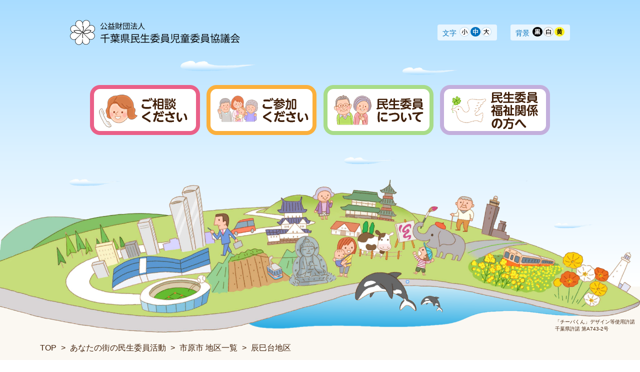

--- FILE ---
content_type: text/html; charset=UTF-8
request_url: https://chiba-minkyo.or.jp/yourtown-info/ichihara/tatsumidai
body_size: 13126
content:
<!DOCTYPE html>
<html lang="ja">
<head>
	<meta charset="utf-8">
	<!-- 電話番号の自動リンク機能を無効化 -->
	<meta name="format-detection" content="telephone=no">
	<!-- IE互換性を無効化 -->
	<meta http-equiv="X-UA-Compatible" content="IE=edge">
	<meta name="viewport" content="width=device-width, initial-scale=1.0">
	<meta name="description" content="民生委員は市原市辰巳台地区でも活動しています。お近くのイベントにぜひご参加ください。">
	<meta name="keywords" content="">
	<title>市原市辰巳台地区｜あなたの街の民生委員活動</title>
	<link rel="shortcut icon" type="image/x-icon" href="/favicon.ico">
	<link rel="canonical" href="/">
	<link rel="stylesheet" type="text/css" media="all" href="/assets/css/reset.css">
	<link rel="stylesheet" type="text/css" media="all" href="/assets/css/style.css">
	<link rel="stylesheet" type="text/css" media="all" href="/assets/css/style-crt.css">
	<link rel="stylesheet" type="text/css" media="all" href="/assets/css/white.css" id="switch_color">
	<script src="//ajax.googleapis.com/ajax/libs/jquery/1.11.1/jquery.min.js"></script>
	<script src="/assets/js/jquery.easing.1.3.min.js"></script>
	<script src="/assets/js/jquery.cookie.js"></script>
	<script src="/assets/js/jquery.fontsize.js"></script>
	<script src="/assets/js/jquery.applications.js"></script>
	<script src="/assets/js/yourtown-info.js"></script>
	<!--[if lt IE 9]>
	<script src="//cdn.jsdelivr.net/html5shiv/3.7.2/html5shiv.min.js"></script>
	<script src="//cdnjs.cloudflare.com/ajax/libs/respond.js/1.4.2/respond.min.js"></script>
	<![endif]-->
	<!--[if IE]>
	<link rel="stylesheet" href="/assets/css/ie.css">
	<![endif]-->
	<meta property="og:title" content="千葉県民生委員児童委員協議会">
	<meta property="og:type" content="article">
	<meta property="og:url" content="">
	<meta property="og:image" content="http://www.chiba-minkyo.or.jp/assets/images/shared/ill01.png">
<!-- Google tag (gtag.js) ××-->
<script async src="https://www.googletagmanager.com/gtag/js?id=G-LFQGELKJXQ"></script>
<script>
  window.dataLayer = window.dataLayer || [];
  function gtag(){dataLayer.push(arguments);}
  gtag('js', new Date());

  gtag('config', 'G-LFQGELKJXQ');
  gtag('config', 'UA-149755090-1');
</script>
</head>

<body>
<div id="wrapper">
	<header id="header">
	<div class="row">
		<div class="col">
			<a href="/"><img src="/assets/images/header/logo_190305.png" alt="公益財団法人　千葉県民生委員児童委員協議会"></a>
		</div>
		<div class="col">
			<div id="menu"><i class="ico"></i></div>
			<div class="row">
				<div class="col">
					<dl class="buttons" id="fontsizes">
						<dt>文字</dt>
						<dd>
							<img src="/assets/images/header/btn-font-small-190305.png" alt="小">
						</dd>
						<dd>
							<img src="/assets/images/header/btn-font-middle-190305.png" alt="中">
						</dd>
						<dd>
							<img src="/assets/images/header/btn-font-large-190305.png" alt="大">
						</dd>
					</dl>
				</div>
				<div class="col">
					<dl class="buttons">
						<dt>背景</dt>
						<dd id="switch_black">
							<img src="/assets/images/header/button-bg-black.png" alt="黒">
						</dd>
						<dd id="switch_white">
							<img src="/assets/images/header/button-bg-white.png" alt="白">
						</dd>
						<dd id="switch_yellow">
							<img src="/assets/images/header/button-bg-yellow.png" alt="黄">
						</dd>
					</dl>
				</div>
			</div>
		</div>
	</div>
</header><!-- //#header -->
<div id="toggle">
	<ul class="nav">
		<li>
			<a href="/consult" class="parent">ご相談ください</a>
			<ul class="children">
				<li>
					<a href="/consult/window">福祉の相談窓口・制度検索</a>
				</li>
			</ul>
		</li>
		<li>
			<a href="/yourtown-info">ご参加ください</a>
		</li>
		<li>
			<a href="/minsei">民生委員児童委員について</a>
		</li>
		<li>
			<a href="/participants">民生委員福祉関係の方へ</a>
		</li>
		<li>
			<a href="/gallery">活動写真ギャラリー</a>
		</li>
	</ul>
</div><!-- //#toggle -->
<nav id="global">
	<a href="/consult" class="button"><img src="/assets/images/nav/gnav01-s.png" alt="ご相談ください"></a>
	<a href="/yourtown-info" class="button"><img src="/assets/images/nav/gnav02-s.png" alt="ご参加ください"></a>
	<a href="/minsei" class="button"><img src="/assets/images/nav/gnav03-s.png" alt="民生委員について"></a>
	<a href="/participants" class="button"><img src="/assets/images/nav/gnav05-s.png" alt="民生委員福祉関係の方へ"></a>
</nav><!-- //#global -->
<div id="kv">
	<img src="/assets/images/shared/ill02_190312.png" alt="イラスト">
	<p class="note">
		<span>「チーバくん」デザイン等使用許諾</span>
		<span>千葉県許諾  第A743-2号</span>
	</p>
</div>
	<nav id="breadcrumb">
		<ul class="nav">
			<li>
				<a href="/">TOP</a>
			</li>
			<li>
				<a href="/yourtown-info">あなたの街の民生委員活動</a>
			</li>
			<li>
				<a href="/yourtown-info/ichihara">市原市 地区一覧</a>
			</li>
			<li>
				<a href="/yourtown-info/ichihara/tatsumidai">辰巳台地区</a>
			</li>
		</ul>
	</nav><!-- //#breadcrumb -->
	<main id="main">
		<div class="container">
			<div class="full_contents">
				<h1 class="h1 tx_center">
					<img src="/assets/images/shared/ttl-h1-02.png" alt="あなたの街の民生委員活動">
				</h1>
				<div class="inner">
					<h2 class="h2">
						<img src="/assets/images/shared/ttl-h2-06.png" alt="地図から探す">
					</h2>
					<div class="content">
						<h3 class="h3">
							市原市 辰巳台地区
						</h3>
						<table class="mb40">
							<thead>
							<tr>
								<th colspan="2" class="tx_left">概要</th>
							</tr>
							</thead>
							<tbody>
														<tr>
								<td width="30%">人口</td>
								<td width="70%">10955</td>
							</tr>
																												<tr>
								<td width="30%">65歳以上高齢者数</td>
								<td width="70%">2,533人</td>
							</tr>
																					<tr>
								<td width="30%">高齢化率</td>
								<td width="70%">23%</td>
							</tr>
														<tr>
								<td colspan="2">R5.1.1</td>
							</tr>
							</tbody>
						</table>
						<table class="mb40">
							<thead>
							<tr>
								<th colspan="2" class="tx_left">民児協概要</th>
							</tr>
							</thead>
							<tbody>
							<tr>
								<td width="30%">組織名</td>
								<td width="70%">辰巳台（たつみだい）地区民生委員児童委員協議会</td>
							</tr>
							<tr>
								<td>会長</td>
								<td>三浦 雅子（みうら まさこ）</td>
							</tr>
							<tr>
								<td>民生委員数</td>
								<td>23人（内、主任児童委員2人、男10人・女13人）</td>
							</tr>
																																																															</tbody>
						</table>
													<table>
								<thead>
								<tr>
									<th colspan="2" class="tx_left">活動概要一覧</th>
								</tr>
								</thead>
								<tbody>
																	<tr>
										<td width="60%"><a href="/yourtown-info/ichihara/tatsumidai/945">ふれあい・いきいきサロン　会食会</a></td>
										<td class="tags" width="40%">
																							<span class="tag" style="background-color: #f9b4cd">（定期）サロン・健康教室</span>
																																		<span class="tag" style="background-color: #b6f9a2">高齢者</span>
																					</td>
									</tr>
																	<tr>
										<td width="60%"><a href="/yourtown-info/ichihara/tatsumidai/946">ふれあい・いきいきサロン　茶話会</a></td>
										<td class="tags" width="40%">
																							<span class="tag" style="background-color: #f9b4cd">（定期）サロン・健康教室</span>
																																		<span class="tag" style="background-color: #b6f9a2">高齢者</span>
																					</td>
									</tr>
																	<tr>
										<td width="60%"><a href="/yourtown-info/ichihara/tatsumidai/948">ほっとサロン</a></td>
										<td class="tags" width="40%">
																							<span class="tag" style="background-color: #f9b4cd">（定期）サロン・健康教室</span>
																																		<span class="tag" style="background-color: #b6f9a2">高齢者</span>
																					</td>
									</tr>
																	<tr>
										<td width="60%"><a href="/yourtown-info/ichihara/tatsumidai/947">子育てサロン SUKUSUKU</a></td>
										<td class="tags" width="40%">
																							<span class="tag" style="background-color: #f9b4cd">（定期）サロン・健康教室</span>
																																		<span class="tag" style="background-color: #dcffa9">子ども</span>
																					</td>
									</tr>
																	<tr>
										<td width="60%"><a href="/yourtown-info/ichihara/tatsumidai/950">友愛訪問</a></td>
										<td class="tags" width="40%">
																							<span class="tag" style="background-color: #f9a0a0">友愛・見守り</span>
																																		<span class="tag" style="background-color: #b6f9a2">高齢者</span>
																							<span class="tag" style="background-color: #b5c4f4">地域</span>
																					</td>
									</tr>
																	<tr>
										<td width="60%"><a href="/yourtown-info/ichihara/tatsumidai/2001">地域・子ども食堂「だんだん」</a></td>
										<td class="tags" width="40%">
																							<span class="tag" style="background-color: #f9b4cd">（定期）サロン・健康教室</span>
																							<span class="tag" style="background-color: #f9e793">相談・支援・調査</span>
																																		<span class="tag" style="background-color: #dcffa9">子ども</span>
																					</td>
									</tr>
																</tbody>
							</table>
												<div class="buttons mt40">
							<a href="/yourtown-info" class="button">地図・キーワード検索へ</a>
							<a href="/yourtown-info/ichihara" class="button">市原市 地区一覧へ</a>
						</div>
					</div>
				</div>
			</div><!-- //.full_contents -->
		</div><!-- //.container -->
	</main><!-- //#main -->
	<footer id="footer">
	<div class="inner">
		<div class="row">
			<div class="col">
				<div class="row">
					<div class="col">
						<img src="/assets/images/footer/ill01_190305.png" alt="イラスト">
					</div>
					<div class="col">
						<h4 class="sh">メニュー</h4>
						<ul class="icons">
							<li class="icon _pink"><a href="/consult">ご相談ください</a></li>
							<li class="icon _orange"><a href="/yourtown-info">ご参加ください</a></li>
							<li class="icon _blue"><a href="/minsei">民生委員児童委員について</a></li>
							<li class="icon _perpul"><a href="/participants">民生委員・福祉関係者の方へ</a></li>
						</ul>
					</div>
				</div>
			</div>
			<div class="col">
				<div class="row">
					<div class="col">
						<img src="/assets/images/footer/ill02_190305.png" alt="イラスト">
					</div>
					<div class="col">
						<h4 class="sh">本会のこと</h4>
						<div class="row origin">
							<div class="col">
								<ul>
									<li><a href="/profile">本会の事業概要</a></li>
									<li><a href="/profile/plan">事業計画・予算等</a></li>
									<li><a href="/profile/schedule">年間スケジュール</a></li>
									<li><a href="/profile/access">アクセス</a></li>
								</ul>
							</div>
							<div class="col">
								<ul>
									<li><a href="/links">リンク集</a></li>
									<li><a href="/privacypolicy">個人情報の取り扱い</a></li>
									<li><a href="/inquiry">お問い合わせ</a></li>
									<li><a href="/sitemap">サイトマップ</a></li>
								</ul>
							</div>
							<div class="col">
								<div class="row signed">
									<div class="col">
										（住　所）
									</div>
									<div class="col">
										〒260-0026<br>千葉市中央区千葉港4-3<br>千葉県社会福祉センター
									</div>
								</div>
								<div class="row signed">
									<div class="col">
										（TEL）
									</div>
									<div class="col">
										043-246-6011
									</div>
								</div>
								<div class="row signed">
									<div class="col">
										（FAX）
									</div>
									<div class="col">
										043-248-0084
									</div>
								</div>
								<div class="row signed">
									<div class="col">
										（メール）
									</div>
									<div class="col">
										<a href="mailto:home@chiba-minkyo.or.jp">home@chiba-minkyo.or.jp</a>
									</div>
								</div>
							</div>
						</div>
					</div>
				</div>
			</div>
		</div>
		<p class="copy">&copy;（公財）千葉県民生委員児童委員協議会 All rights reserved.</p>
	</div>
	<img src="/assets/images/footer/ico-pagetop.png" alt="ページトップへ戻る" id="pagetop">
</footer><!-- //#footer -->
</div><!-- //#wrapper -->
</body>
</html>


--- FILE ---
content_type: text/css
request_url: https://chiba-minkyo.or.jp/assets/css/style.css
body_size: 54164
content:
@charset "utf-8";

/* Layout Css
------------------------------------------------ */
body {
    color: #4a4a46;
}
a:link, a:visited { color: #42210B; }
a:hover, a:active { color: #42210B; }
@media only screen and (max-width: 780px) {
    html {
        font-size: 62.5% !important;
    }
    body {
        background-image: none;
    }
}

.__is_pc { display: block;; }
.__is_phablet { display: none; }
.__is_sp { display: none; }
@media only screen and (min-width: 481px) and (max-width: 780px) {
    .__is_pc { display: none; }
    .__is_phablet { display: block; }
}
@media only screen and (max-width: 480px) {
    .__is_pc { display: none; }
    .__is_phablet { display: none; }
    .__is_sp { display: block; }
}
#wrapper {
    width: 100%;
    box-sizing: border-box;
    background: url(../images/shared/ill08_190305.png) center top no-repeat;
}
/* kv */
#kv {
    position: relative;
    width: 100%;
    box-sizing: border-box;
    background-color: #fbf8f2;
}
#kv .note {
    position: absolute;
    right: 10px;
    bottom: 0;
    font-size: 10px !important;
    text-align: left;
}
#kv .note span {
    display: block;
}
#kv img {
    width: 100%;
    height: auto;
}
@media only screen and (max-width: 780px) {
    #kv {
        margin-top: 0;
    }
    #kv .note {
        position: static;
        text-align: right;
    }
    #kv .note span {
        display: inline-block;
        margin-right: 0;
    }
    #kv .note span:last-of-type {
        margin-right: 0;
    }
}
/* header */
#header {
    max-width: 1000px;
    box-sizing: border-box;
    margin-left: auto;
    margin-right: auto;
    padding-top: 40px;
    padding-bottom: 40px;
}
#header .row {
    display: -webkit-flex;
    display: flex;
    justify-content: -webkit-space-between;
    justify-content: space-between;
    -webkit-align-items: center;
    align-items: center;
    width: 100%;
    text-align: left;
}
#header > .row > .col:first-of-type {
    width: -webkit-calc(100% - 265px);
    width: calc(100% - 265px);
}
#header > .row > .col:last-of-type {
    width: 265px;
}
#header #menu {
    display: none;
}
#header .search {
    display: -webkit-flex;
    display: flex;
    box-sizing: border-box;
    margin-top: 10px;
}
#header .search input {
    vertical-align: middle;
}
#header .search input[type="text"] {
    width: 190px;
    height: 30px;
    box-sizing: border-box;
    padding-left: 14px;
    border: 1px solid #c1c1c1;
}
#header .buttons {
    height: 32px;
    letter-spacing: -0.4em;
    line-height: 1.0;
    box-sizing: border-box;
    padding: 5px 10px 0;
    overflow: hidden;
    background-color: rgba(255, 255, 255, .7);
    border-radius: 4px;
}
#header .buttons dt,
#header .buttons dd {
    display: inline-block;
    vertical-align: top;
    letter-spacing: normal;
    line-height: 1.0;
    box-sizing: border-box;
}
#header .buttons dt {
    font-size: 14px !important;
    color: #0071bc;
    margin-right: 5px;
    padding-top: 5px;
}
#header .buttons dd {
    padding-left: 1px;
    padding-right: 1px;
}
#header .buttons img {
    width: 20px;
    height: auto;
    cursor: pointer;
}
#header .lnav {
    text-align: right;
    margin-top: 5px;
}
#header .lnav .nav {
    letter-spacing: -0.4em;
}
#header .lnav .nav > li {
    display: inline-block;
    letter-spacing: normal;
    box-sizing: border-box;
    padding-left: 10px;
    padding-right: 10px;
    border-left: 2px solid #8b908c;
}
#header .lnav .nav > li:last-of-type {
    border-right: 2px solid #8b908c;
}
@media only screen and (max-width: 780px) {
    #header {
        padding: 10px;
        background-color: #daf0ff;
    }
    #header > .row > .col:first-of-type {
        width: -webkit-calc(100% - 60px);
        width: calc(100% - 60px);
    }
    #header .row > .col:nth-of-type(2) {
        width: 60px;
        text-align: right;
    }
    #header .row > .col:nth-of-type(2) .row {
        display: none;
    }
    #header #menu {
        display: inline-block;
        width: 40px;
        height: 40px;
        box-sizing: border-box;
        border: 2px solid #5d6966;
        border-radius: 6px;
        background-color: #e8f8ff;
    }
    #header #menu .ico {
        position: relative;
        display: block;
        width: 20px;
        height: 4px;
        line-height: 4px;
        box-sizing: border-box;
        margin-top: 16px;
        margin-left: auto;
        margin-right: auto;
        background-color: #5d6966;
    }
    #header #menu .ico::before {
        position: absolute;
        top: -8px;
        left: 0;
        z-index: 10;
        display: block;
        content: "";
        width: 20px;
        height: 4px;
        line-height: 4px;
        box-sizing: border-box;
        background-color: #5d6966;
    }
    #header #menu .ico::after {
        position: absolute;
        top: 8px;
        left: 0;
        z-index: 10;
        display: block;
        content: "";
        width: 20px;
        height: 4px;
        line-height: 4px;
        box-sizing: border-box;
        background-color: #5d6966;
    }
}
/* toggle */
#toggle {
    display: none;
}
@media only screen and (max-width: 780px) {
    #toggle {
        display: none;
        width: 100%;
        text-align: left;
        box-sizing: border-box;
        padding-left: 10px;
        padding-right: 10px;
        background-color: #daf0ff;
        border-radius: 2px;
    }
    #toggle .nav {
        box-sizing: border-box;
        margin-bottom: 20px;
        padding-bottom: 4px;
        border-bottom: 2px dotted #000;
    }
    #toggle .nav:last-of-type {
        margin-bottom: 0;
        padding: 0;
        border: none;
    }
    #toggle .nav > li {
        box-sizing: border-box;
        border-bottom: 2px dotted #000;
    }
    #toggle .nav:last-of-type > li:last-of-type {
        border-bottom: none;
    }
    #toggle .nav > li > a,
    #toggle .children > li > a {
        display: block;
        width: 100%;
        box-sizing: border-box;
        padding: 10px;
        text-decoration: none;
    }
    #toggle .children {
        display: none;
    }
    #toggle .children > li {
        box-sizing: border-box;
        border-top: 2px dotted #000;
    }
    #toggle .children > li > a {
        padding-left: 24px;
    }
    #toggle .nav > .icon {
        position: relative;
        padding-left: 16px;
    }
    #toggle .nav > .icon::before {
        position: absolute;
        left: 5px;
        top: 14px;
        display: block;
        width: 14px;
        height: 14px;
        content: "";
        box-sizing: border-box;
        border: 2px solid #000;
        border-radius: 50%;
    }
    #toggle .nav > ._pink::before {
        border-color: #EA6088;
    }
    #toggle .nav > ._yellow::before {
        border-color: #FBB03B;
    }
    #toggle .nav > ._blue::before {
        border-color: #648cdc;
    }
    #toggle .nav > ._perpul::before {
        border-color: #E096E2;
    }
    #toggle .nav > ._light-blue::before {
        border-color: #6acafc;
    }
    #toggle .nav > ._green::before {
        border-color: #A8DC88;
    }
    #toggle h3 {
        display: block;
        color: #2a0708;
        margin: 10px 0 0;
        padding: 4px 2px 4px 10px;
        font-size: 20px;
        font-weight: inherit;
    }
    #toggle nav.btm ul.nav {
        display: flex;
        flex-direction: column;
        flex-flow: wrap;
        font-size: 14px;
        margin: 0 0 0 10%;
    }
    #toggle nav.btm ul.nav a {
        display: list-item;
        list-style: circle;
        width: fit-content;
        flex: 0 1 180px;
        padding: 5px 1% 5px 0px;
        margin: 0 2%;        
    }
}
@media only screen and (max-width: 480px) {
    #toggle nav.btm ul.nav a {
        flex: auto;
        width: 30%;
        font-size: calc( 80vw / 20 );
    }
}
/* global */
#global {
    display: -webkit-flex;
    display: flex;
    justify-content: -webkit-space-between;
    justify-content: space-between;
    max-width: 920px;
    box-sizing: border-box;
    margin-left: auto;
    margin-right: auto;
    padding-top: 40px;
    padding-bottom: 20px;
}
#global .button {
    display: block;
    box-sizing: border-box;
    margin-right: 5px;
    -webkit-transition: .3s ease-out;
    -moz-transition: .3s ease-out;
    transition: .3s ease-out;
}
#global .button:last-of-type {
    margin-right: 0;
}
#global .button:hover {
    margin-top: -5px;
}
#global .button:hover img {
    opacity: 1.0;
}
@media only screen and (max-width: 780px) {
    #global {
        display: none;
    }
}
/* breadcrumb */
#breadcrumb {
    width: 100%;
    text-align: left;
    box-sizing: border-box;
    padding: 20px;
    background-color: #fbf8f2;
}
#breadcrumb .nav {
    max-width: 1120px;
    /*letter-spacing: -0.4em;*/
    box-sizing: border-box;
    margin-left: auto;
    margin-right: auto;
}
#breadcrumb .nav > li {
    display: inline-block;
    letter-spacing: normal;
    box-sizing: border-box;
    margin-right: 5px;
}
#breadcrumb .nav > li::after{
    display: inline-block;
    content: ">";
    margin-left: 5px;
}
#breadcrumb .nav > li:last-of-type {
    margin-right: 0;
}
#breadcrumb .nav > li:last-of-type::after {
    display: none;
}
@media only screen and (max-width: 480px) {
    #breadcrumb {
        padding: 10px;
    }
    #breadcrumb .nav > li,
    #breadcrumb .nav > span {
        font-size: 10px;
        font-size: 1.0rem;
    }
}
/* main */
#main {
    width: 100%;
    box-sizing: border-box;
    padding-bottom: 120px;
    background: #fbf8f2 url(../images/shared/ill05_190305.png) center bottom no-repeat;
    background-size: 832px auto;
}
#main > .container {
    display: -webkit-flex;
    display: flex;
    -webkit-flex-direction: row-reverse;
    flex-direction: row-reverse;
    justify-content: -webkit-space-between;
    justify-content: space-between;
    max-width: 1150px;
    text-align: left;
    box-sizing: border-box;
    margin-left: auto;
    margin-right: auto;
}
#main > .container > .sidebar {
    width: 350px;
    box-sizing: border-box;
    padding-right: 30px;
    border-right: 2px dotted #000;
}
#main > .container > .sidebar .snav {
    box-sizing: border-box;
    margin-bottom: 40px;
    padding-bottom: 40px;
    border-bottom: 2px dotted #000;
}
#main > .container > .sidebar .banners > li,
#main > .container > .sidebar .snav .nav > li {
    margin-bottom: 20px;
}
#main > .container > .sidebar .banners > li:last-of-type,
#main > .container > .sidebar .snav .nav > li:last-of-type {
    margin-bottom: 0;
}
#main > .container > .sidebar .box {
    width: 100%;
    text-align: right;
    box-sizing: border-box;
    /*padding-top: 50px;
    border-top: 2px dotted #000;*/
}
#main > .container > .sidebar .box .calendar {
    width: 100%;
    text-align: center;
    box-sizing: border-box;
    padding: 15px 0;
    background-color: #fff;
    border-radius: 4px;
}
#main > .container > .sidebar .box .button {
    display: inline-block;
    margin-top: 10px;
}
#main > .container > .aside {
    width: 272px;
    box-sizing: border-box;
    margin-right: 20px;
    padding-top: 30px;
}
#main > .container > .aside .mh {
    font-size: 18px;
    font-size: 1.8rem;
    font-weight: bold;
    box-sizing: border-box;
    margin-bottom: 10px;
    padding: 10px 30px;
    background-color: #fff;
    border: 8px solid #000;
    border-radius: 6px;
}
#main > .container > .aside .snav {
    width: 100%;
    box-sizing: border-box;
    background-color: #fff;
    border-radius: 6px;
    border: 1px solid #ccc;
}
#main > .container > .aside .snav a {
    position: relative;
    display: block;
    font-weight: bold;
    text-decoration: none;
    box-sizing: border-box;
    padding: 15px 20px;
    padding-right: 25px;
    border-bottom: 1px solid #ccc;
    -webkit-transition: .3s ease-out;
    -moz-transition: .3s ease-out;
    transition: .3s ease-out;
}
#main > .container > .aside .snav a:last-of-type {
    border-bottom: none;
}
#main > .container > .aside .snav a::before,
#main > .container > .aside .snav a::after {
    position: absolute;
    top: 50%;
    display: block;
    content: "";
    box-sizing: border-box;
}
#main > .container > .aside .snav a::before {
    transform: translateY(-50%);
    right: 15px;
    width: 18px;
    height: 18px;
    background-color: #000;
    border-radius: 50%;
}
#main > .container > .aside .snav a::after {
    right: 21px;
    width: 8px;
    height: 8px;
    margin-top: -4px;
    border-top: 1px solid #fff;
    border-right: 1px solid #fff;
    transform: rotate(45deg);
}
#main > .container > .aside .snav a:hover {
    opacity: 0.75;
}
#main > .container > ._perpul .mh { border-color: #E096E2; }
#main > .container > ._perpul .snav a::before { background-color: #E096E2; }
#main > .container > ._perpul .snav a:hover { background-color:  rgba(224,150,226,0.3); }
#main > .container > ._pink .mh { border-color: #EA6088; }
#main > .container > ._pink .snav a::before { background-color: #EA6088; }
#main > .container > ._pink .snav a:hover { background-color: rgba(234,96,136,0.3); }
#main > .container > ._light-blue .mh { border-color: rgba(194,235,252,1); }
#main > .container > ._light-blue .snav a::before { background-color: rgba(194,235,252,0.3); }
#main > .container > ._light-blue .snav a:hover { background-color: rgba(194,235,252,0.3); }
#main > .container > ._green .mh { border-color:  #a8dc88; }
#main > .container > ._green .snav a::before { background-color:  #a8dc88; }
#main > .container > ._green .snav a:hover { background-color: rgba(168,220,136,0.3); }
#main > .container > ._yellow .mh { border-color: #fbb03b; }
#main > .container > ._yellow .snav a::before { background-color: #fbb03b; }
#main > .container > ._yellow .snav a:hover { background-color: rgba(251,176,59,0.3); }
#main > .container > ._blue .mh { border-color:#648cdc; }
#main > .container > ._blue .snav a::before { background-color: #648cdc; }
#main > .container > ._blue .snav a:hover { background-color: rbga(100,140,220,0.3); }
#main > .container > ._dark-green .mh { border-color: #68af47; }
#main > .container > ._dark-green .snav a::before { background-color: #68af47; }
#main > .container > ._dark-green .snav a:hover { background-color: rbga(104,175,71,0.3); }
#main > .container > ._gray .mh { border-color: #dbdbdb; }
#main > .container > ._gray .snav a::before { background-color: #dbdbdb; }
#main > .container > ._gray .snav a:hover { background-color: rbga(219,219,219,0.3); }
#main > .container > ._red .mh { border-color: #f95f5f; }
#main > .container > ._red .snav a::before { background-color: #f95f5f; }
#main > .container > ._red .snav a:hover { background-color: rbga(249,95,95,0.3); }
#main > .container > .full_contents {
    width: 100%;
    box-sizing: border-box;
}
#main > .container > .contents {
    width: 860px;
    box-sizing: border-box;
}
#main > .container > .contents._full {
    width: 100%;
}
#main > .container > .contents .inner {
    width: 100%;
    box-sizing: border-box;
}
#main > .container > .contents .detail {
    width: 100%;
    box-sizing: border-box;
    padding: 30px 27px;
    border-radius: 4px;
    background-color: #fff;
}
#main > .container > .contents .posts {
    width: 100%;
}
#main > .container > .contents .posts > .post {
    display: -webkit-flex;
    display: flex;
    -webkit-align-items: center;
    align-items: center;
    width: 100%;
    box-sizing: border-box;
    padding: 8px 0;
    border-bottom: 2px dotted #000;
}
#main > .container > .contents .posts > .post:first-of-type {
    padding-top: 0;
}
#main > .container > .contents .posts > .post:last-of-type {
    padding-bottom: 0;
    border-bottom: none;
}
#main > .container > .contents .post > .col {
    box-sizing: border-box;
}
#main > .container > .contents .post > .date {
    width: 110px;
    text-align: center;
}
#main > .container > .contents .post > .cat {
    width: 140px;
    text-align: center;
}
#main > .container > .contents .post > .txt {
    width: -webkit-calc(100% - 250px);
    width: calc(100% - 250px);
}
#main > .container > .contents .post .result_title {
    position: relative;
    font-size: 18px;
    font-size: 1.8rem;
    box-sizing: border-box;
    margin-bottom: 5px;
    padding-left: 20px;
}
#main > .container > .contents .post .result_title::before {
    content: '';
    display: block;
    position: absolute;
    top: 5px;
    left: 0;
    border-radius: 30px;
    height: 10px;
    width: 10px;
    border: 3px solid #ea6088;
}
#main > .container > .contents .post .result_title a {
    display: inline-block;
    color: #0087eb;
    vertical-align: middle;
}
#main > .container > .contents .articles {
    display: -webkit-flex;
    display: flex;
    -webkit-flex-wrap: wrap;
    flex-wrap: wrap;
    width: 100%;
}
#main > .container > .contents .articles > .article {
    /*-webkit-align-items: center;
    align-items: center;*/
    width: -webkit-calc(100% /2);
    width: calc(100% /2);
    box-sizing: border-box;
    margin-top: 20px;
    padding-bottom: 20px;
    border-bottom: 2px dotted #000;
}
#main > .container > .contents .articles > .article:nth-of-type(1),
#main > .container > .contents .articles > .article:nth-of-type(2) {
    margin-top: 0;
}
#main > .container > .contents .articles > .article:nth-of-type(odd) {
    padding-right: 15px;
}
#main > .container > .contents .articles > .article:nth-of-type(even) {
    padding-left: 15px;
}
#main > .container > .contents .articles .row {
    display: -webkit-flex;
    display: flex;
    width: 100%;
    box-sizing: border-box;
    margin-bottom: 20px;
}
#main > .container > .contents .articles .row > .col:nth-of-type(odd) {
    width: 150px;
}
#main > .container > .contents .articles .row > .col:nth-of-type(even) {
    width: -webkit-calc(100% - 150px);
    width: calc(100% - 150px);
}
#main > .container > .contents .articles .credit > dt {
    font-weight: bold;
    color: #648242;
    box-sizing: border-box;
    padding: 2px 10px;
    border-bottom: 2px solid #aea7a2;
}
#main > .container > .contents .articles .credit > dd {
    font-size: 12px;
    font-size: 12px;
    box-sizing: border-box;
    padding: 2px 10px 5px;
}
#main > .container > .contents .articles .ico {
    margin-left: 10px;
    margin-bottom: 5px;
}
#main > .container > .contents .articles .caption {
    font-weight: bold;
    color: #648242;
    box-sizing: border-box;
    margin-left: 10px;
    margin-bottom: 5px;
}
#main > .container > .contents .articles .txt {
    line-height: 1.2;
    margin-left: 10px;
}
#main > .container > .contents .articles .thumb img {
    -webkit-box-shadow: 0px 0px 6px 0px rgba(50, 50, 50, 0.75);
    -moz-box-shadow:    0px 0px 6px 0px rgba(50, 50, 50, 0.75);
    box-shadow:         0px 0px 6px 0px rgba(50, 50, 50, 0.75);
}
#main > .container > .contents .articles .dl {
    width: 100%;
}
#main > .container > .contents .articles .dl a {
    display: inline-block;
    vertical-align: middle;
    margin-right: 5px;
    text-decoration: none;
}
#main > .container > .contents .detail .attr {
    display: -webkit-flex;
    display: flex;
    width: 100%;
    margin-top: -15px;
    margin-bottom: 40px;
}
#main > .container > .contents .detail .attr > .col {
    width: -webkit-calc(100% / 2);
    width: calc(100% / 2);
}
#main > .container > .contents .detail .attr .date img {
    vertical-align: middle;
    margin-left: 10px;
}
#main > .container > .contents .detail .attr .sns {
    letter-spacing: -0.4em;
}
#main > .container > .contents .detail .attr .sns > li {
    display: inline-block;
    letter-spacing: normal;
    vertical-align: top;
    line-height: 1.0;
    margin-right: 5px;
}
#main > .container > .contents .detail .attr .sns > li:last-of-type {
    margin-right: 0;
}
#main > .container > .contents .detail .attr .sns iframe {
    vertical-align: top;
}
#main > .container > .contents .detail .attr > .col:nth-of-type(odd) {
    text-align: left;
}
#main > .container > .contents .detail .attr > .col:nth-of-type(even) {
    text-align: right;
}
@media only screen and (min-width: 481px) and (max-width: 780px) {
    #main {
        padding-left: 10px;
        padding-right: 10px;
    }
    #main > .container > .aside .mh {
        padding: 10px;
    }
    #main > .container > .sidebar {
        width: 32%;
        padding-right: 10px;
    }
    #main > .container > .sidebar .box .calendar {
        padding-left: 10px;
        padding-right: 10px;
    }
    #main > .container > .sidebar .banners > li,
    #main > .container > .sidebar .snav .nav > li {
        margin-bottom: 10px;
    }
    /*#main > .container > .contents {
        width: 68%;
        padding-left: 10px;
    }*/
    #main > .container > .contents .detail {
        padding-left: 10px;
        padding-right: 10px;
    }
    #main > .container > .contents .detail .attr {
        display: block;
        margin-top: -15px;
        margin-bottom: 20px;
    }
    #main > .container > .contents .detail .attr > .col {
        width: 100%;
    }
    #main > .container > .contents .detail .attr > .col:nth-of-type(odd) {
        margin-bottom: 10px;
    }
    #main > .container > .contents .detail .attr > .col:nth-of-type(even) {
        text-align: left;
    }
}
@media only screen and (max-width: 480px) {
    #main {
        padding-left: 10px;
        padding-right: 10px;
    }
    #main > .container {
        display: block;
        /*-webkit-flex-direction: row-reverse;
        flex-direction: row-reverse;*/
    }
    /*#main > .container .back a {
        display: inline-block;
    }
    #main > .container .back img {
        width: 136px;
        height: auto;
        vertical-align: top;
    }*/
    #main > .container > .aside {
        width: 100%;
        margin-right: 0;
        padding-top: 0;
    }
    #main > .container > .aside .mh {
        padding: 10px;
    }
    #main > .container > .contents {
        margin-bottom: 40px;
    }
    #main > .container > .contents .posts > .post {
        -webkit-align-items: flex-start;
        align-items: flex-start;
        -webkit-flex-wrap: wrap;
        flex-wrap: wrap;
    }
    #main > .container > .contents .post > .date {
        /*width: 90px;*/
        text-align: left;
    }
    #main > .container > .contents .post > .cat {
        width: auto;
    }
    #main > .container > .contents .post > .txt {
        width: 100%;
        margin-top: 5px;
    }
    #main > .container > .contents .articles {
        display: block;
        width: 100%;
    }
    #main > .container > .contents .articles > .article {
        width: 100%;
    }
    #main > .container > .contents .articles > .article:nth-of-type(2) {
        margin-top: 20px;
    }
    #main > .container > .contents .articles > .article:nth-of-type(odd) {
        padding-right: 0;
    }
    #main > .container > .contents .articles > .article:nth-of-type(even) {
        padding-left: 0;
    }
    #main > .container > .contents .articles .row {
        display: -webkit-flex;
        display: flex;
        -webkit-align-items: flex-end;
        align-items: flex-end;
    }
    #main > .container > .contents .detail .attr {
        display: block;
        margin-top: -15px;
        margin-bottom: 20px;
    }
    #main > .container > .contents .detail .attr > .col {
        width: 100%;
    }
    #main > .container > .contents .detail .attr > .col:nth-of-type(odd) {
        margin-bottom: 10px;
    }
    #main > .container > .contents .detail .attr > .col:nth-of-type(even) {
        text-align: left;
    }
    #main > .container > .contents .detail div[class*="float_box"] {
        float: none;
        margin: 0 auto;
    }
    #main > .container > .sidebar {
        display: block;
        width: 100%;
        padding-right: 0;
        border-right: none;
    }
    #main > .container > .sidebar .snav {
        padding-bottom: 0;
        border-bottom: none;
    }
    #main > .container > .sidebar .banners > li,
    #main > .container > .sidebar .snav .nav > li {
        text-align: center;
    }
    #main > .container > .sidebar .box {
        max-width: 320px;
        margin-left: auto;
        margin-right: auto;
    }
    #main > .container > .sidebar .box .calendar {
        width: 100%;
        text-align: center;
        box-sizing: border-box;
        padding: 15px 0;
        background-color: #fff;
        border-radius: 4px;
    }
    #main > .container > .sidebar .box .button {
        display: inline-block;
        margin-top: 10px;
    }
    #main > .container > .contents {
        width: 100%;
        padding-left: 0;
    }
    #main > .container > .contents .detail {
        padding: 20px 10px;
    }
}
/* footer */
#footer {
    width: 100%;
    color: #fff;
    box-sizing: border-box;
    padding-top: 60px;
    padding-bottom: 20px;
    background-color: #bdd36c;
}
#footer .inner {
    max-width: 1120px;
    margin-left: auto;
    margin-right: auto;
}
#footer a {
    color: #fff;
}
#footer .sh {
    font-size: 22px;
    font-size: 2.2rem;
    color: #fff;
    font-weight: normal;
    box-sizing: border-box;
    margin-bottom: 15px;
    padding-bottom: 10px;
    border-bottom: 2px solid #fff;
}
#footer .col > .signed,
#footer ul > li,
#footer ol > li {
    font-size: 14px;
    font-size: 1.4rem;
    margin-bottom: 10px;
}
#footer .col > .signed:last-of-type,
#footer ul > li:last-of-type,
#footer ol > li:last-of-type {
    margin-bottom: 0;
}
#footer .icons > .icon {
    position: relative;
    padding-left: 16px;
}
#footer .icons > .icon::before {
    position: absolute;
    left: 0;
    top: 2px;
    display: block;
    width: 14px;
    height: 14px;
    content: "";
    box-sizing: border-box;
    background-position: center center;
    background-repeat: no-repeat;
    background-size: contain;
}
#footer .icons > ._pink::before {
    background-image: url(../images/footer/ico01_190305.png);
}
#footer .icons > ._orange::before {
    background-image: url(../images/footer/ico02_190305.png);
}
#footer .icons > ._blue::before {
    background-image: url(../images/footer/ico03_190305.png);
}
#footer .icons > ._perpul::before {
    background-image: url(../images/footer/ico04_190305.png);
}
#footer .row {
    display: -webkit-flex;
    display: flex;
    justify-content: -webkit-space-between;
    justify-content: space-between;
    width: 100%;
    text-align: left;
}
#footer .row img {
    margin-top: 30px;
    margin-right: 10px;
}
#footer .row > .col {
    color: #fff;
}
#footer .row > .col:last-of-type .row > .col ul {
    margin-right: 10px;
}
#footer .signed {
    justify-content: -webkit-flex-start;
    justify-content: flex-start;
}
#footer .signed > .col:first-of-type {
    min-width: 80px;
    white-space: nowrap;
}
#footer .copy {
    font-size: 14px;
    font-size: 1.4rem;
    color: #fff;
    text-align: center;
    margin-top: 40px;
}
#footer #pagetop {
    position: fixed;
    right: 20px;
    bottom: 20px;
    display: none;
    cursor: pointer;
    z-index: 100;
}
#footer #pagetop:hover {
    opacity: .65;
}
@media only screen and (max-width: 780px) {
    #footer {
        padding: 20px 10px;
    }
    #footer > .inner > .row > .col {
        margin-bottom: 20px;
    }
    #footer > .inner > .row > .col > .row {
        display: -webkit-flex;
        display: flex;
        -webkit-justify-content: flex-start;
        justify-content: flex-start;
    }
    #footer > .inner > .row > .col > .row > .col:first-of-type {
        width: 120px;
    }
    #footer > .inner > .row > .col > .row > .col:last-of-type {
        width: -webkit-calc(100% - 140px);
        width: calc(100% - 140px);
    }
    #footer .row {
        display: block;
    }
    #footer .row img {
        margin-top: 30px;
        margin-right: 10px;
    }
    #footer .row > .col:last-of-type .row > .col ul {
        margin-right: 20px;
    }
    #footer .origin {
        display: -webkit-flex;
        display: flex;
        -webkit-flex-wrap: wrap;
        flex-wrap: wrap;
        -webkit-justify-content: flex-start;
        justify-content: flex-start;
    }
    #footer .origin > .col:last-of-type {
        width: 100%;
        margin-top: 20px;
    }
    #footer .signed {
        display: -webkit-flex;
        display: flex;
    }
    #footer .copy {
        margin-top: 0;
    }
    #footer #pagetop {
        position: fixed;
        right: 10px;
        bottom: 10px;
    }
}
@media only screen and (max-width: 480px) {
    #footer > .inner > .row > .col > .row > .col:first-of-type {
        width: 40px;
        padding-right: 10px;
    }
    #footer > .inner > .row > .col > .row > .col:last-of-type {
        width: -webkit-calc(100% - 40px);
        width: calc(100% - 40px);
    }
    #footer .row {
        display: block;
    }
    #footer .row img {
        margin-top: 0;
        margin-right: 0;
    }
    #footer .row > .col:last-of-type .row > .col ul {
        margin-right: 20px;
    }
    #footer .origin {
        display: -webkit-flex;
        display: flex;
        -webkit-flex-wrap: wrap;
        flex-wrap: wrap;
        -webkit-justify-content: flex-start;
        justify-content: flex-start;
    }
    #footer .origin > .col:last-of-type {
        width: 100%;
        margin-top: 20px;
    }
    #footer .signed {
        display: -webkit-flex;
        display: flex;
    }
    #footer .copy {
        margin-top: 0;
    }
    #footer #pagetop {
        position: fixed;
        right: 10px;
        bottom: 10px;
    }
}
/* wp-gallery */
.gallery-item img {
    height: auto;
}
/* wp-calendar */
#wp-calendar {
    width: 294px;
    margin-left: auto;
    margin-right: auto;
    border-collapse: collapse;
}
#wp-calendar caption {
    margin: 10px 0 5px;
}
#wp-calendar th,
#wp-calendar td {
    font-weight: normal;
    text-align: center;
    border-collapse: collapse;
    box-sizing: border-box;
}
#wp-calendar thead th,
#wp-calendar thead td,
#wp-calendar tbody th,
#wp-calendar tbody td {
    /*padding: 8px 0;*/
    border: 1px solid #000;
}
#wp-calendar thead th,
#wp-calendar thead td {
    padding: 8px 0;
    background-color: #e7e5e3;
}
#wp-calendar tbody th,
#wp-calendar tbody td {
}
#wp-calendar tbody th a,
#wp-calendar tbody td a,
#wp-calendar tbody th span,
#wp-calendar tbody td span {
    display: block;
    padding: 8px 0;
}
#wp-calendar tbody th.pad:hover,
#wp-calendar tbody td.pad:hover {
    background-color: transparent;
}
#wp-calendar tbody a,
#wp-calendar tbody a {
    text-decoration: none;
    background-color: #eeb7b9;
}
#wp-calendar tbody a:hover,
#wp-calendar tbody a:hover {
    opacity: .8;
}
#wp-calendar tfoot th,
#wp-calendar tfoot td {
    padding-top: 5px;
}
#wp-calendar #prev {
    text-align: left;
}
#wp-calendar #next {
    text-align: right;
}
@media only screen and (min-width: 481px) and (max-width: 780px) {
    #wp-calendar {
        width: 100%;
    }
}
/* pagination */
.total_num {
    display: block;
    width: 100%;
    font-size: 20px;
    font-size: 2.0rem;
    text-align: center;
    box-sizing: border-box;
    margin-top: 40px;
}
.pagination {
    width: 100%;
    text-align: center;
    letter-spacing: -0.4em;
    box-sizing: border-box;
    margin-top: 15px;
}
.pagination > .page-numbers {
    display: inline-block;
    min-width: 24px;
    height: 24px;
    line-height: 24px;
    box-sizing: border-box;
    margin-left: 2px;
    margin-right: 2px;
    padding-left: 2px;
    padding-right: 2px;
    border: 2px solid #5d6966;
    border-radius: 6px;
    background-color: #e8f8ff;
    letter-spacing: normal;
}
.pagination > .dots {
    border: none;
    background-color: transparent;
}
/* .accordion */
#main > .container .accordion {
    width: 100%;
}
#main > .container .accordion > dl,
#main > .container .accordion > dl > dt,
#main > .container .accordion > dl > dd {
    width: 100%;
    box-sizing: border-box;
}
#main > .container .accordion > dl > dt,
#main > .container .accordion > dl > dd {
    border-bottom: 2px dotted #000;
}
#main > .container .accordion > dl > dt {
    font-size: 18px;
    font-size: 1.8rem;
    padding: 10px 5px;
    padding-left: 1em;
    background-position: 98% center;
    background-repeat: no-repeat;
    background-image: url(../images/shared/ico-plus.png);
    background-size: 16px auto;
}
#main > .container .accordion > dl > dt.active {
    background-image: url(../images/shared/ico-minus.png);
}
#main > .container .accordion > dl > dd {
    display: none;
}
#main > .container .accordion > dl > dd a,
#main > .container .accordion > dl > dd span {
    display: block;
    width: 100%;
    text-decoration: none;
    box-sizing: border-box;
    padding: 10px 20px;
    padding-left: 2em;
}
/* .tags */
#main > .container .tags {
    letter-spacing: -0.4em;
}
#main > .container .tags > .tag {
    display: inline-block;
    min-width: 24px;
    height: 24px;
    line-height: 24px;
    font-size: 10px;
    font-size: 1.0rem;
    text-align: center;
    overflow: hidden;
    letter-spacing: normal;
    vertical-align: middle;
    box-sizing: border-box;
    padding-left: 4px;
    padding-right: 4px;
    border-radius: 4px;
    margin-right: 5px;
    margin-top: 2px;
    margin-bottom: 2px;
}
#main > .container .tags > .tag:last-of-type {
    margin-right: 0;
}
#main > .container .tags .clr_green { background-color: #74b85e; }
#main > .container .tags .clr_pink { background-color: #ffd2d7; }
#main > .container .tags .clr_blue { background-color: #6fc9f2; }
#main > .container .tags .clr_perpule { background-color: #8582b5; }
#main > .container .tags .clr_yellow { background-color: #fff691; }
#main > .container .tags .clr_orange { background-color: #f2a774; }
#main > .container .tags .clr_silver { background-color: #c0c0c0; }
/* .buttons */
#main > .container .buttons {
    display: -webkit-flex;
    display: flex;
    -webkit-flex-wrap: wrap;
    flex-wrap: wrap;
    -webkit-justify-content: center;
    justify-content: center;
}
#main > .container .buttons > .button {
    -webkit-appearance: none;
    -moz-appearance: none;
    appearance: none;
    display: block;
    min-width: 270px;
    max-width: 100%;
    height: 52px;
    line-height: 52px;
    font-size: 24px;
    font-size: 2.4rem;
    font-weight: normal;
    color: #fff;
    text-align: center;
    text-decoration: none;
    box-sizing: border-box;
    margin-right: 16px;
    padding-left: 8px;
    padding-right: 8px;
    background-color: #625750;
    border: none;
    outline: none;
    border-radius: 6px;
    cursor: pointer;
}
#main > .container .buttons > .button:last-child {
    margin-right: 0;
}
/* anchor_nav */
.anchor_nav {
    display: -webkit-flex;
    display: flex;
    justify-content: -webkit-center;
    justify-content: center;
    box-sizing: border-box;
    margin-bottom: 60px;
}
.anchor_nav > a {
    box-sizing: border-box;
    margin-right: 40px;
}
.anchor_nav > a:last-of-type {
    margin-right: 0;
}
@media only screen and (max-width: 780px) {
    #main > .container .buttons {
        display: block;
    }
    #main > .container .buttons > .button {
        width: 80%;
        margin-left: auto;
        margin-right: auto;
        margin-bottom: 16px;
    }
    #main > .container .buttons > .button:last-child {
        margin-right: auto;
        margin-bottom: 0;
    }
    .anchor_nav {
        margin-bottom: 20px;
    }
    .anchor_nav > a {
        margin-right: 20px;
    }
}
@media only screen and (max-width: 480px) {
    #main > .container .buttons > .button {
        font-size: 16px;
        font-size: 1.6rem;
    }
}


/* Top page Css
------------------------------------------------ */
.toppage #wrapper {
    background: url(../images/shared/ill07_190305.png) center top no-repeat;
    background-size: 2000px auto;
}
/* kv */
.toppage #kv {
    margin-top: -420px;
    background-color: transparent;
}
/* global */
.toppage #global {
    position: relative;
    display: block;
    max-width: 1000px;
    height: 950px;
    box-sizing: border-box;
    margin-left: auto;
    margin-right: auto;
    padding: 0;
}
.toppage #global .button {
    position: absolute;
    display: block;
    margin-right: 0;
    z-index: 9;
}
.toppage #global .button:nth-of-type(1) {
    top: 54px;
    left: -30px;
}
.toppage #global .button:nth-of-type(1) img {
    width: 350px;
    height: auto;
}
.toppage #global .button:nth-of-type(2) {
    top: 375px;
    left: 0;
}
.toppage #global .button:nth-of-type(2) img {
    width: 338px;
    height: auto;
}
.toppage #global .button:nth-of-type(3) {
    top: -10px;
    right: 0;
}
.toppage #global .button:nth-of-type(3) img {
    width: 195px;
    height: auto;
}
.toppage #global .button:nth-of-type(4) {
    top: 395px;
    right: 13px;
}
.toppage #global .button:nth-of-type(4) img {
    width: 285px;
    height: auto;
}
.toppage #global .button:nth-of-type(5) {
    top: 230px;
    left: 52%;
    transform: translateX(-50%);
}
.toppage #global .button:nth-of-type(5) img {
    width: 316px;
    height: auto;
}
/* main */
.toppage #main {
    padding-left: 0;
    padding-right: 0;
    padding-bottom: 80px;
    background-color: #fff;
}
.toppage #main .section {
    width: 100%;
    box-sizing: border-box;
}
.toppage #main .section > .block {
    max-width: 860px;
    box-sizing: border-box;
    margin-left: auto;
    margin-right: auto;
    padding-top: 60px;
    padding-bottom: 60px;
}
.toppage #main .section > .block._with_illust {
    padding-bottom: 100px;
    background: url(../images/shared/ill03_190305.png) left bottom no-repeat;
}
.toppage #main .section > .block.banners {
    padding-top: 0px;
}
.toppage #main .row {
    display: -webkit-flex;
    display: flex;
}
.toppage #main .lh {
    margin-bottom: 40px;
}
.toppage #main .posts {
    max-width: 690px;
    box-sizing: border-box;
    margin-bottom: 60px;
    margin-left: auto;
    margin-right: auto;
}
.toppage #main .posts > .post {
    -webkit-align-items: center;
    align-items: center;
    width: 100%;
    text-align: center;
    box-sizing: border-box;
    padding-top: 10px;
    padding-bottom: 10px;
    border-bottom: 2px dotted #000;
}
.toppage #main .posts > .post:last-of-type {
    border-bottom: none;
}
.toppage #main .posts > .post > .col:nth-of-type(1) {
    width: 110px;
}
.toppage #main .posts > .post > .col:nth-of-type(2) {
    width: 140px;
}
.toppage #main .posts > .post > .col:nth-of-type(3) {
    width: -webkit-calc(100% - 250px);
    width: calc(100% - 250px);
    text-align: left;
}
.toppage #main .panels {
    background-color: #bdd36c;
}
.toppage #main .panels.banners {
    background-color: #FFFFFF;
}
.toppage #main .panels .block {
    max-width: 960px;
}
.toppage #main .panels .mh {
    margin-bottom: 20px;
}
.toppage #main .panels .sh {
    margin-bottom: 5px;
}
.toppage #main .panels .box {
    width: 100%;
    box-sizing: border-box;
    padding: 18px 60px;
    background-color: #fff;
    border-radius: 4px;
}
.toppage #main .panels .search {
    box-sizing: border-box;
}
.toppage #main .panels .search input {
    vertical-align: middle;
}
.toppage #main .panels .search input[type="text"] {
    width: 100%;
    height: 36px;
    line-height: 36px;
    box-sizing: border-box;
    padding-left: 10px;
    border: 1px solid #c1c1c1;
}
.toppage #main .panels .row {
    justify-content: -webkit-space-between;
    justify-content: space-between;
}
.toppage #main .panels .row._with_illust {
    padding-top: 64px;
    background: url(../images/shared/ill04_190305.png) right 50px top no-repeat;
}
.toppage #main .panels .row > .col {
    width: -webkit-calc((100% - 20px) / 2);
    width: calc((100% - 20px) / 2);
}
.toppage #main .panels.banners .row > .col {
    width: -webkit-calc((100% - 20px) / 2);
    width: calc((100% - 40px) / 2);
}
.toppage #main .panels .row > .col .row > .col {
    width: auto;
}
.toppage #main .panels .row > .col .search {
    max-width: 334px;
    margin-left: auto;
    margin-right: auto;
}
.toppage #main .panels .row > .col .search > .col:first-of-type {
    width: -webkit-calc(100% - 80px);
    width: calc(100% - 80px);
}
.toppage #main .panels .row > .col .search > .col:last-of-type {
    width: 70px;
}
.toppage #main .panels .row > .col:first-of-type .search {
    margin-top: 20px;
}
.toppage #main .panels .row > .col:first-of-type .box {
    margin-bottom: 20px;
}
.toppage #main .panels .row > .col:first-of-type .box:last-of-type {
    margin-bottom: 0;
}
.toppage #main .panels .row > .col:last-of-type .search {
    margin-bottom: 40px;
}
.toppage #main .panels .row > .col .search input[type="submit"] {
    -webkit-appearance: none;
    appearance: none;
    display: block;
    width: 70px;
    height: 36px;
    text-indent: -9999px;
    box-sizing: border-box;
    overflow: hidden;
    background: url(../images/shared/btn03_190305.png) center center no-repeat;
    border: none;
    cursor: pointer;
}
@media only screen and (max-width: 780px) {
    .toppage #wrapper {
        background: none;
    }
    /* kv */
    .toppage #kv {
        margin-top: 0;
    }
    /* global */
    .toppage #global {
        display: none;
    }
    /* main */
    .toppage #main .section {
    }
    .toppage #main .section > .block {
        padding: 40px 10px;
    }
    .toppage #main .section > .block._with_illust {
        padding-bottom: 100px;
    }
    .toppage #main .lh {
        margin-bottom: 20px;
    }
    .toppage #main .posts {
        margin-bottom: 20px;
    }
    .toppage #main .posts > .post > .col:nth-of-type(1) {
        text-align: left;
    }
    .toppage #main .panels .row {
        display: block;
    }
    .toppage #main .panels .box {
        padding: 10px 20px;
    }
    .toppage #main .panels .row > .col {
        width: 100%;
    }
    .toppage #main .panels.banners .row > .col {
        width: 100%;
    }
    .toppage #main .panels.banners .row > .col:first-child {
        width: 100%;
        margin-bottom: 20px;
    }
    .toppage #main .panels .search {
        display: -webkit-flex;
        display: flex;
        justify-content: -webkit-space-between;
        justify-content: space-between;
        max-width: 342px;
        margin-left: auto;
        margin-right: auto;
    }
    .toppage #main .panels .row > .col:first-of-type .box,
    .toppage #main .panels .row > .col:first-of-type .box:last-of-type {
        margin-bottom: 20px;
    }
    .toppage #main .panels .row > .col:last-of-type .search {
        margin-bottom: 20px;
    }
}
@media only screen and (max-width: 480px) {
    .toppage #main .posts > .post {
        -webkit-flex-wrap: wrap;
        flex-wrap: wrap;
    }
    .toppage #main .posts > .post > .col:nth-of-type(2) {
        width: auto;
        text-align: left;
    }
    .toppage #main .posts > .post > .col:nth-of-type(3) {
        width: 100%;
        margin-top: 10px;
    }
}



/* The page Css
------------------------------------------------ */
#main > .container > .contents .detail h1,
#main > .container > .contents .detail .h1 {
    position: relative;
    width: 100%;
    font-size: 28px;
    font-size: 2.8rem;
    font-weight: normal;
    text-align: center;
    box-sizing: border-box;
    margin-bottom: 30px;
    padding: 8px 10px 7px;
}
#main > .container > .contents .detail h1::before,
#main > .container > .contents .detail .h1::before,
#main > .container > .contents .detail h1::after,
#main > .container > .contents .detail .h1::after {
    position: absolute;
    display: block;
    content: "";
    width: 100%;
    height: 4px;
    line-height: 4px;
    background-color: #ffbdc8;
    border-radius: 4px;
}
#main > .container > .contents .detail h1::before,
#main > .container > .contents .detail .h1::before {
    top: 0;
    left: 0;
}
#main > .container > .contents .detail h1::after,
#main > .container > .contents .detail .h1::after {
    bottom: 0;
    left: 0;
}
#main > .container > .contents .detail h2,
#main > .container > .contents .detail .h2 {
    position: relative;
    font-size: 22px;
    font-size: 2.2rem;
    font-weight: normal;
    text-align: left;
    box-sizing: border-box;
    margin-bottom: 20px;
    padding-top: 4px;
    padding-bottom: 4px;
    padding-left: 32px;
    overflow: hidden;
    background-color: #ffd2d7;
    border-radius: 30px;
}
#main > .container > .contents .detail h2::before,
#main > .container > .contents .detail .h2::before {
    position: absolute;
    left: 4px;
    top: 50%;
    display: block;
    width: 22px;
    height: 22px;
    content: "";
    box-sizing: border-box;
    margin-top: -11px;
    background-color: #fff;
    border-radius: 50%;
    overflow: hidden;
}
#main > .container > .contents .detail h3,
#main > .container > .contents .detail .h3 {
    position: relative;
    font-size: 18px;
    font-size: 1.8rem;
    font-weight: normal;
    color: #fe8395;
    text-align: left;
    margin-bottom: 5px;
    background: url(../images/shared/line-pink.png) left center repeat-x;
}
#main > .container > .contents .detail h3 span,
#main > .container > .contents .detail .h3 span {
    position: relative;
    display: inline-block;
    box-sizing: border-box;
    padding-top: 4px;
    padding-bottom: 4px;
    padding-left: 8px;
    padding-right: 8px;
    background-color: #fff;
}
//#main > .container > .contents .detail h3 span::before,
//#main > .container > .contents .detail .h3 span::before {
    position: absolute;
    left: 4px;
    top: 50%;
    display: block;
    width: 18px;
    height: 18px;
    content: "";
    box-sizing: border-box;
    margin-top: -9px;
    background-color: #fe8395;
    border-radius: 50%;
    overflow: hidden;
}
#main > .container > .contents .detail h4,
#main > .container > .contents .detail .h4 {
    position: relative;
    text-align: center;
    margin-bottom: 5px;
    background: url(../images/shared/line-pink.png) left center repeat-x;
}
#main > .container > .contents .detail .content {
    width: 100%;
    text-align: left;
    word-break: break-all;
    margin-bottom: 40px;
}
#main > .container > .contents .detail .content:last-of-type {
    margin-bottom: 0;
}
#main > .container > .contents .detail .content p,
#main > .container > .contents .detail .content li {
    line-height: 1.8;
}
#main > .container > .contents .detail .content p {
    margin-bottom: 10px;
}
#main > .container > .contents .detail .content p:last-of-type {
    margin-bottom: 0;
}
#main > .container > .full_contents table,
#main > .container > .contents .detail .content table {
    border-collapse: collapse;
    width: 100%;
}
#main > .container > .full_contents th,
#main > .container > .full_contents td,
#main > .container > .contents .detail .content th,
#main > .container > .contents .detail .content td {
    font-weight: normal;
    text-align: left;
    vertical-align: middle;
    padding: 15px 10px;
    box-sizing: border-box;
    border: 2px solid #b1aaa4;
}
#main > .container > .full_contents thead th,
#main > .container > .contents .detail .content thead th {
    text-align: center;
    background-color: #fef2f4;
}
#main > .container > .full_contents tbody th,
#main > .container > .contents .detail .content tbody th {
    background-color: #fef2f4;
}
#main > .container > .full_contents table a {
    color: #0087eb;
}
#main > .container > .contents .detail .content ul > li,
#main > .container > .contents .detail .content ol > li {
    position: relative;
    margin-left: 2em;
}
#main > .container > .contents .detail .content ul > li {
    list-style: disc;
}
#main > .container > .contents .detail .content ol > li::before {
    position: absolute;
    left: 0;
    top: 0;
    margin-left: -1em;
}
#main > .container > .contents .detail .content ol > li:nth-of-type(1)::before {
    content: "�@";
}
#main > .container > .contents .detail .content ol > li:nth-of-type(2)::before {
    content: "�A";
}
#main > .container > .contents .detail .content ol > li:nth-of-type(3)::before {
    content: "�B";
}
#main > .container > .contents .detail .content ol > li:nth-of-type(4)::before {
    content: "�C";
}
#main > .container > .contents .detail .content ol > li:nth-of-type(5)::before {
    content: "�D";
}
#main > .container > .contents .detail .content ol > li:nth-of-type(6)::before {
    content: "�E";
}
#main > .container > .contents .detail .content ol > li:nth-of-type(7)::before {
    content: "�F";
}
#main > .container > .contents .detail .content ol > li:nth-of-type(8)::before {
    content: "�G";
}
#main > .container > .contents .detail .content ol > li:nth-of-type(9)::before {
    content: "�H";
}
#main > .container > .contents .detail .content ol > li:nth-of-type(10)::before {
    content: "�I";
}
#main > .container > .contents .detail .content a {
    display: inline-block;
    color: #0087eb;
    vertical-align: middle;
}
@media only screen and (max-width: 480px) {
    #main > .container > .contents .detail h2,
    #main > .container > .contents .detail .h2 {
        font-size: 18px;
        font-size: 1.8rem;
    }
    #main > .container > .contents .detail h3 span,
    #main > .container > .contents .detail .h3 span {
        font-size: 16px;
        font-size: 1.6rem;
    }
    #main > .container > .contents .detail .content p img,
    #main > .container > .contents .detail .content table img {
        width: auto;
        height: 16px;
        vertical-align: middle;
    }
    #main > .container > .full_contents th,
    #main > .container > .full_contents td,
    #main > .container > .contents .detail .content th,
    #main > .container > .contents .detail .content td {
        font-size: 12px;
        font-size: 1.2rem;
        padding: 10px 5px;
    }
    #main > .container > .full_contents th,
    #main > .container > .contents .detail .content thead th {
        white-space: nowrap;
    }
}



/* Town information page Css
------------------------------------------------ */
#main > .container > .full_contents h1,
#main > .container > .full_contents h1, #main > .container > .full_contents .h1 {
    padding-top: 70px;
    margin-bottom: 90px;
}
#main > .container > .full_contents > .anchor_nav{
         margin-bottom: 90px;
}
@media only screen and (max-width: 480px) {
#main > .container > .full_contents h1,
#main > .container > .full_contents h1, #main > .container > .full_contents .h1 {
    padding-top: 25px;
    margin-bottom: 30px;
}
}
#main > .container > .full_contents h2,
#main > .container > .full_contents .h2 {
    text-align: center;
    margin-bottom: 20px;
    background-color: #756962;
}
#main > .container > .full_contents h3,
#main > .container > .full_contents .h3 {
    font-size: 28px;
    font-size: 2.8rem;
    font-weight: normal;
    margin-bottom: 10px;
}
#main > .container > .full_contents .inner {
    width: 100%;
    box-sizing: border-box;
    padding: 20px 0;
    border-radius: 8px;
    background-color: #fff;
}
#main > .container > .full_contents .inner > .content {
    width: 100%;
    box-sizing: border-box;
    padding-left: 27px;
    padding-right: 27px;
}
#main > .container > .full_contents .search_form {
    text-align: center;
}
#main > .container > .full_contents .search_form dl {
    display: -webkit-flex;
    display: flex;
    width: 820px;
    text-align: left;
    margin-left: auto;
    margin-right: auto;
    margin-bottom: 30px;
}
#main > .container > .full_contents .search_form dl:last-of-type {
    margin-bottom: 50px;
}
#main > .container > .full_contents .search_form dl > dt,
#main > .container > .full_contents .search_form dl > dd {
    font-size: 18px;
    font-size: 1.8rem;
}
#main > .container > .full_contents .search_form dl > dt {
    width: -webkit-calc(100% - 700px);
    width: calc(100% - 700px);
}

#main > .container > .full_contents .search_form dl > dd {
    width: 700px;
}
#main > .container > .full_contents .search_form input[type="text"],
#main > .container > .full_contents .search_form select {
    width: 100%;
    height: 50px;
    line-height: 50px;
    font-size: 18px;
    font-size: 1.8rem;
    box-sizing: border-box;
    padding-left: 10px;
    border: 1px solid #756962;
    border-radius: 8px;
    background-color: #fff;
    outline: none;
}
#main > .container > .full_contents .search_form input[type="text"] {
    width: 400px;
}
#main > .container > .full_contents .search_form select {
    -webkit-appearance: none;
    -moz-appearance: none;
    appearance: none;
    width: 400px;
    background-image: url(/assets/images/shared/ico-arw-bot.png);
    background-position: 96% center;
    background-repeat: no-repeat;
}
#main > .container > .full_contents .search_form select::-ms-expand {
    display: none;
}
#main > .container > .full_contents .search_form .checkboxes {
    display: -webkit-flex;
    display: flex;
    -webkit-flex-wrap: wrap;
    flex-wrap: wrap;
}
#main > .container > .full_contents .search_form .checkboxes > label {
    display: block;
    width: 100%;
    margin-top: 10px;
}
#main > .container > .full_contents .search_form .checkboxes > label:first-of-type {
    margin-top: 0;
}
#main > .container > .full_contents .search_form .checkboxes input {
    vertical-align: middle;
    margin-right: 5px;
}
@media only screen and (max-width: 480px) {
    #main > .container > .full_contents .inner > .content {
        padding-left: 10px;
        padding-right: 10px;
    }
    #main > .container > .full_contents .search_form {
        text-align: center;
    }
    #main > .container > .full_contents .search_form dl {
        display: block;
        width: 100%;
        margin-bottom: 20px;
    }
    #main > .container > .full_contents .search_form dl:last-of-type {
        margin-bottom: 40px;
    }
    #main > .container > .full_contents .search_form dl > dt,
    #main > .container > .full_contents .search_form dl > dd {
        width: 100%;
        font-size: 14px;
        font-size: 1.4rem;
    }
    #main > .container > .full_contents .search_form dl > dt {
        font-size: 18px;
        font-size: 1.8rem;
        margin-bottom: 5px;
    }
    #main > .container > .full_contents .search_form input[type="text"],
    #main > .container > .full_contents .search_form select {
        width: 100%;
        height: 42px;
        line-height: 42px;
        font-size: 14px;
        font-size: 1.4rem;
    }
}


--- FILE ---
content_type: application/javascript
request_url: https://chiba-minkyo.or.jp/assets/js/jquery.applications.js
body_size: 3072
content:
// JavaScript Document
var _touch = ("ontouchstart" in document) ? "touchstart" : "click";

$(function() {
    /* Toggle - sp menu
    ------------------------------------------------ */
    $("#menu").on("click", function(e) {
        e.preventDefault();
        $("#toggle").toggle();
        $(this).toggleClass("active");
    });
    /* Toggle - tree menu
    ------------------------------------------------ */
    $(".parent").on("click", function(e) {
        e.preventDefault();
        $(this).next().toggle();
        $(this).toggleClass("active");
    });
    /* Toggle - accordion
    ------------------------------------------------ */
    $(".accordion dt").on("click", function(e) {
        console.log("Accordion !!");
        e.preventDefault();
        $(this).parent().find("dd").toggle();
        $(this).toggleClass("active");
    });
    /* Img mouse over action
    ------------------------------------------------ */
    $("img").hover(function(){
        $(this).attr("src", $(this).attr("src").replace("_off", "_ov"));
    }, function(){
        $(this).attr("src", $(this).attr("src").replace("_ov", "_off"));
    });
    /* Smooth Scroll
    ------------------------------------------------ */
    $("a[href^='#']").on("click", function() {
      var href= $(this).attr("href");
      var target = $(href === "#" || href === "" ? "html" : href);
      var position = target.offset().top;
      $("body, html").animate({scrollTop: position}, 500);

      return false;
   });
    /* PageTop Animation
    ------------------------------------------------ */
    $(window).scroll(function () {
        var s = $(this).scrollTop();
        var m = 300;
        if(s > m) {
            $("#pagetop").fadeIn('slow');
        } else if(s < m) {
            $("#pagetop").fadeOut('slow');
        }
    });
    $("#pagetop").click(function () {
        $("body,html").animate({
            scrollTop: 0
        }, 500);
        return false;
    });
    /* Switch Color
    ------------------------------------------------ */
    $("#switch_color").attr({ href: $.cookie("css") });

    $("#switch_black").on("click", function(e) {
        e.preventDefault;
        switchColor("/assets/css/black.css");
    });
    $("#switch_white").on("click", function(e) {
        e.preventDefault;
        switchColor("/assets/css/white.css");
    });
    $("#switch_yellow").on("click", function(e) {
        e.preventDefault;
        switchColor("/assets/css/yellow.css");
    });
    function switchColor(path){
        $('#switch_color').attr({ href: path });
        $.cookie("css", path, { expires: 30, path: "/" });
    }

    /* Change Map Image
    ------------------------------------------------ */
    $("area").hover(on, off);
    function on(){
        var img  = $(this).attr("data-ov-img");
        var path = "/assets/images/shared/" + img;
        $("#map_img").attr("src", path);
    }
    function off(){
        var img  = "ill-map.png";
        var path = "/assets/images/shared/" + img;
        $("#map_img").attr("src", path);
    }



});

--- FILE ---
content_type: application/javascript
request_url: https://chiba-minkyo.or.jp/assets/js/yourtown-info.js
body_size: 645
content:
let YourtownInfo = {};

YourtownInfo.checkInputKeyword = function(str)
{
    let is_alert = false;

    if (YourtownInfo.isNumber(str)) {
        is_alert = true;
    }

    if (YourtownInfo.checkStringNum(str, 20)) {
        is_alert = true;
    }

    if (is_alert) {
        alert('キーワードは数字のみもしくは20文字以上は制限させていただいております');
        return false;
    }

    return true;
}

YourtownInfo.isNumber = function(str)
{
    let regexp = new RegExp(/^[0-9]+$/);

    return regexp.test(str);
}

YourtownInfo.checkStringNum = function(str, length = 20)
{
    return str.length > length;
}